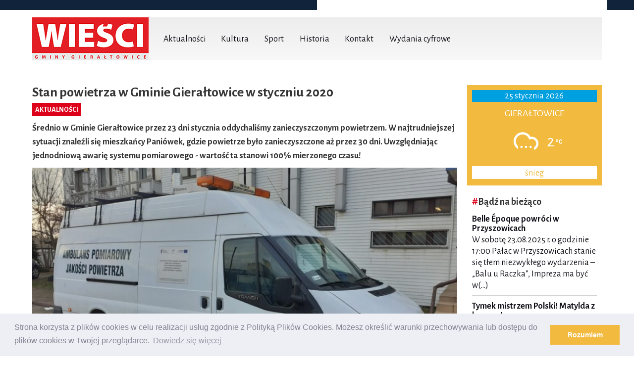

--- FILE ---
content_type: text/html; charset=UTF-8
request_url: http://wiesci.gieraltowice.pl/aktualnosci/stan-powietrza-w-gminie-gieraltowice-w-styczniu-2020/
body_size: 11387
content:
<!doctype html>
<htmllang="pl-PL" class="no-js">
<head>
    <title>Stan powietrza w Gminie Gierałtowice w styczniu 2020 - Wieści Gminy Gierałtowice : Wieści Gminy Gierałtowice</title>

    <meta charset="UTF-8">
    <meta http-equiv="X-UA-Compatible" content="IE=edge,chrome=1">
    <meta name="viewport" content="width=device-width, initial-scale=1.0">
    <meta name="description" content="">

    <link href="http://wiesci.gieraltowice.pl/wp-content/themes/wiesci/img/icons/favicon.ico" rel="shortcut icon">
    <link href="http://wiesci.gieraltowice.pl/wp-content/themes/wiesci/img/icons/apple-touch-icon.png"
          rel="apple-touch-icon-precomposed apple-touch-icon">

    <link href="https://maxcdn.bootstrapcdn.com/font-awesome/4.7.0/css/font-awesome.min.css" rel="stylesheet"
          integrity="sha384-wvfXpqpZZVQGK6TAh5PVlGOfQNHSoD2xbE+QkPxCAFlNEevoEH3Sl0sibVcOQVnN" crossorigin="anonymous"><meta name='robots' content='index, follow, max-image-preview:large, max-snippet:-1, max-video-preview:-1' />

	<!-- This site is optimized with the Yoast SEO plugin v23.3 - https://yoast.com/wordpress/plugins/seo/ -->
	<link rel="canonical" href="https://wiesci.gieraltowice.pl/aktualnosci/stan-powietrza-w-gminie-gieraltowice-w-styczniu-2020/" />
	<meta property="og:locale" content="pl_PL" />
	<meta property="og:type" content="article" />
	<meta property="og:title" content="Stan powietrza w Gminie Gierałtowice w styczniu 2020 - Wieści Gminy Gierałtowice" />
	<meta property="og:description" content="Najlepiej wypadły pomiary zebrane przez stację w Gierałtowicach na ul. Granicznej &#8211; powietrze było tam zanieczyszczone przez 12 dni. Najwyższe średnie dobowe stężenie pyłu PM10 dla całej Gminy wyniosło w styczniu 157 μg/m³, co stanowi 314% dopuszczalnej w Polsce normy. Najwyższą wartość średniego dobowego stężenia odnotowano w Paniówkach: 209 μg/m³, a najniższą w Chudowie: 117 [&hellip;]" />
	<meta property="og:url" content="https://wiesci.gieraltowice.pl/aktualnosci/stan-powietrza-w-gminie-gieraltowice-w-styczniu-2020/" />
	<meta property="og:site_name" content="Wieści Gminy Gierałtowice" />
	<meta property="article:published_time" content="2020-02-17T12:28:06+00:00" />
	<meta property="og:image" content="https://wiesci.gieraltowice.pl/wp-content/uploads/2020/02/ambulans-pom.-jakości-powietrza.jpeg" />
	<meta property="og:image:width" content="960" />
	<meta property="og:image:height" content="720" />
	<meta property="og:image:type" content="image/jpeg" />
	<meta name="author" content="Inga" />
	<meta name="twitter:card" content="summary_large_image" />
	<script type="application/ld+json" class="yoast-schema-graph">{"@context":"https://schema.org","@graph":[{"@type":"WebPage","@id":"https://wiesci.gieraltowice.pl/aktualnosci/stan-powietrza-w-gminie-gieraltowice-w-styczniu-2020/","url":"https://wiesci.gieraltowice.pl/aktualnosci/stan-powietrza-w-gminie-gieraltowice-w-styczniu-2020/","name":"Stan powietrza w Gminie Gierałtowice w styczniu 2020 - Wieści Gminy Gierałtowice","isPartOf":{"@id":"https://wiesci.gieraltowice.pl/#website"},"primaryImageOfPage":{"@id":"https://wiesci.gieraltowice.pl/aktualnosci/stan-powietrza-w-gminie-gieraltowice-w-styczniu-2020/#primaryimage"},"image":{"@id":"https://wiesci.gieraltowice.pl/aktualnosci/stan-powietrza-w-gminie-gieraltowice-w-styczniu-2020/#primaryimage"},"thumbnailUrl":"https://wiesci.gieraltowice.pl/wp-content/uploads/2020/02/ambulans-pom.-jakości-powietrza.jpeg","datePublished":"2020-02-17T12:28:06+00:00","dateModified":"2020-02-17T12:28:06+00:00","author":{"@id":"https://wiesci.gieraltowice.pl/#/schema/person/7773d0d63132550422002202adf7d1e4"},"breadcrumb":{"@id":"https://wiesci.gieraltowice.pl/aktualnosci/stan-powietrza-w-gminie-gieraltowice-w-styczniu-2020/#breadcrumb"},"inLanguage":"pl-PL","potentialAction":[{"@type":"ReadAction","target":["https://wiesci.gieraltowice.pl/aktualnosci/stan-powietrza-w-gminie-gieraltowice-w-styczniu-2020/"]}]},{"@type":"ImageObject","inLanguage":"pl-PL","@id":"https://wiesci.gieraltowice.pl/aktualnosci/stan-powietrza-w-gminie-gieraltowice-w-styczniu-2020/#primaryimage","url":"https://wiesci.gieraltowice.pl/wp-content/uploads/2020/02/ambulans-pom.-jakości-powietrza.jpeg","contentUrl":"https://wiesci.gieraltowice.pl/wp-content/uploads/2020/02/ambulans-pom.-jakości-powietrza.jpeg","width":960,"height":720},{"@type":"BreadcrumbList","@id":"https://wiesci.gieraltowice.pl/aktualnosci/stan-powietrza-w-gminie-gieraltowice-w-styczniu-2020/#breadcrumb","itemListElement":[{"@type":"ListItem","position":1,"name":"Strona główna","item":"https://wiesci.gieraltowice.pl/"},{"@type":"ListItem","position":2,"name":"Stan powietrza w Gminie Gierałtowice w styczniu 2020"}]},{"@type":"WebSite","@id":"https://wiesci.gieraltowice.pl/#website","url":"https://wiesci.gieraltowice.pl/","name":"Wieści Gminy Gierałtowice","description":"","potentialAction":[{"@type":"SearchAction","target":{"@type":"EntryPoint","urlTemplate":"https://wiesci.gieraltowice.pl/?s={search_term_string}"},"query-input":"required name=search_term_string"}],"inLanguage":"pl-PL"},{"@type":"Person","@id":"https://wiesci.gieraltowice.pl/#/schema/person/7773d0d63132550422002202adf7d1e4","name":"Inga","image":{"@type":"ImageObject","inLanguage":"pl-PL","@id":"https://wiesci.gieraltowice.pl/#/schema/person/image/","url":"http://0.gravatar.com/avatar/6673d887ec40dfa175a5a34d7695c899?s=96&d=mm&r=g","contentUrl":"http://0.gravatar.com/avatar/6673d887ec40dfa175a5a34d7695c899?s=96&d=mm&r=g","caption":"Inga"}}]}</script>
	<!-- / Yoast SEO plugin. -->


<link rel='dns-prefetch' href='//use.fontawesome.com' />
<link rel='dns-prefetch' href='//fonts.googleapis.com' />
<link rel="alternate" type="application/rss+xml" title="Wieści Gminy Gierałtowice &raquo; Kanał z wpisami" href="https://wiesci.gieraltowice.pl/feed/" />
<script type="text/javascript">
/* <![CDATA[ */
window._wpemojiSettings = {"baseUrl":"https:\/\/s.w.org\/images\/core\/emoji\/15.0.3\/72x72\/","ext":".png","svgUrl":"https:\/\/s.w.org\/images\/core\/emoji\/15.0.3\/svg\/","svgExt":".svg","source":{"concatemoji":"http:\/\/wiesci.gieraltowice.pl\/wp-includes\/js\/wp-emoji-release.min.js?ver=6.6.4"}};
/*! This file is auto-generated */
!function(i,n){var o,s,e;function c(e){try{var t={supportTests:e,timestamp:(new Date).valueOf()};sessionStorage.setItem(o,JSON.stringify(t))}catch(e){}}function p(e,t,n){e.clearRect(0,0,e.canvas.width,e.canvas.height),e.fillText(t,0,0);var t=new Uint32Array(e.getImageData(0,0,e.canvas.width,e.canvas.height).data),r=(e.clearRect(0,0,e.canvas.width,e.canvas.height),e.fillText(n,0,0),new Uint32Array(e.getImageData(0,0,e.canvas.width,e.canvas.height).data));return t.every(function(e,t){return e===r[t]})}function u(e,t,n){switch(t){case"flag":return n(e,"\ud83c\udff3\ufe0f\u200d\u26a7\ufe0f","\ud83c\udff3\ufe0f\u200b\u26a7\ufe0f")?!1:!n(e,"\ud83c\uddfa\ud83c\uddf3","\ud83c\uddfa\u200b\ud83c\uddf3")&&!n(e,"\ud83c\udff4\udb40\udc67\udb40\udc62\udb40\udc65\udb40\udc6e\udb40\udc67\udb40\udc7f","\ud83c\udff4\u200b\udb40\udc67\u200b\udb40\udc62\u200b\udb40\udc65\u200b\udb40\udc6e\u200b\udb40\udc67\u200b\udb40\udc7f");case"emoji":return!n(e,"\ud83d\udc26\u200d\u2b1b","\ud83d\udc26\u200b\u2b1b")}return!1}function f(e,t,n){var r="undefined"!=typeof WorkerGlobalScope&&self instanceof WorkerGlobalScope?new OffscreenCanvas(300,150):i.createElement("canvas"),a=r.getContext("2d",{willReadFrequently:!0}),o=(a.textBaseline="top",a.font="600 32px Arial",{});return e.forEach(function(e){o[e]=t(a,e,n)}),o}function t(e){var t=i.createElement("script");t.src=e,t.defer=!0,i.head.appendChild(t)}"undefined"!=typeof Promise&&(o="wpEmojiSettingsSupports",s=["flag","emoji"],n.supports={everything:!0,everythingExceptFlag:!0},e=new Promise(function(e){i.addEventListener("DOMContentLoaded",e,{once:!0})}),new Promise(function(t){var n=function(){try{var e=JSON.parse(sessionStorage.getItem(o));if("object"==typeof e&&"number"==typeof e.timestamp&&(new Date).valueOf()<e.timestamp+604800&&"object"==typeof e.supportTests)return e.supportTests}catch(e){}return null}();if(!n){if("undefined"!=typeof Worker&&"undefined"!=typeof OffscreenCanvas&&"undefined"!=typeof URL&&URL.createObjectURL&&"undefined"!=typeof Blob)try{var e="postMessage("+f.toString()+"("+[JSON.stringify(s),u.toString(),p.toString()].join(",")+"));",r=new Blob([e],{type:"text/javascript"}),a=new Worker(URL.createObjectURL(r),{name:"wpTestEmojiSupports"});return void(a.onmessage=function(e){c(n=e.data),a.terminate(),t(n)})}catch(e){}c(n=f(s,u,p))}t(n)}).then(function(e){for(var t in e)n.supports[t]=e[t],n.supports.everything=n.supports.everything&&n.supports[t],"flag"!==t&&(n.supports.everythingExceptFlag=n.supports.everythingExceptFlag&&n.supports[t]);n.supports.everythingExceptFlag=n.supports.everythingExceptFlag&&!n.supports.flag,n.DOMReady=!1,n.readyCallback=function(){n.DOMReady=!0}}).then(function(){return e}).then(function(){var e;n.supports.everything||(n.readyCallback(),(e=n.source||{}).concatemoji?t(e.concatemoji):e.wpemoji&&e.twemoji&&(t(e.twemoji),t(e.wpemoji)))}))}((window,document),window._wpemojiSettings);
/* ]]> */
</script>
<style id='wp-emoji-styles-inline-css' type='text/css'>

	img.wp-smiley, img.emoji {
		display: inline !important;
		border: none !important;
		box-shadow: none !important;
		height: 1em !important;
		width: 1em !important;
		margin: 0 0.07em !important;
		vertical-align: -0.1em !important;
		background: none !important;
		padding: 0 !important;
	}
</style>
<link rel='stylesheet' id='wp-block-library-css' href='http://wiesci.gieraltowice.pl/wp-includes/css/dist/block-library/style.min.css?ver=6.6.4' type='text/css' media='all' />
<link rel='stylesheet' id='wp-components-css' href='http://wiesci.gieraltowice.pl/wp-includes/css/dist/components/style.min.css?ver=6.6.4' type='text/css' media='all' />
<link rel='stylesheet' id='wp-preferences-css' href='http://wiesci.gieraltowice.pl/wp-includes/css/dist/preferences/style.min.css?ver=6.6.4' type='text/css' media='all' />
<link rel='stylesheet' id='wp-block-editor-css' href='http://wiesci.gieraltowice.pl/wp-includes/css/dist/block-editor/style.min.css?ver=6.6.4' type='text/css' media='all' />
<link rel='stylesheet' id='wp-reusable-blocks-css' href='http://wiesci.gieraltowice.pl/wp-includes/css/dist/reusable-blocks/style.min.css?ver=6.6.4' type='text/css' media='all' />
<link rel='stylesheet' id='wp-patterns-css' href='http://wiesci.gieraltowice.pl/wp-includes/css/dist/patterns/style.min.css?ver=6.6.4' type='text/css' media='all' />
<link rel='stylesheet' id='wp-editor-css' href='http://wiesci.gieraltowice.pl/wp-includes/css/dist/editor/style.min.css?ver=6.6.4' type='text/css' media='all' />
<link rel='stylesheet' id='easy_image_gallery_block-cgb-style-css-css' href='http://wiesci.gieraltowice.pl/wp-content/plugins/easy-image-gallery/includes/gutenberg-block/dist/blocks.style.build.css?ver=6.6.4' type='text/css' media='all' />
<style id='classic-theme-styles-inline-css' type='text/css'>
/*! This file is auto-generated */
.wp-block-button__link{color:#fff;background-color:#32373c;border-radius:9999px;box-shadow:none;text-decoration:none;padding:calc(.667em + 2px) calc(1.333em + 2px);font-size:1.125em}.wp-block-file__button{background:#32373c;color:#fff;text-decoration:none}
</style>
<style id='global-styles-inline-css' type='text/css'>
:root{--wp--preset--aspect-ratio--square: 1;--wp--preset--aspect-ratio--4-3: 4/3;--wp--preset--aspect-ratio--3-4: 3/4;--wp--preset--aspect-ratio--3-2: 3/2;--wp--preset--aspect-ratio--2-3: 2/3;--wp--preset--aspect-ratio--16-9: 16/9;--wp--preset--aspect-ratio--9-16: 9/16;--wp--preset--color--black: #000000;--wp--preset--color--cyan-bluish-gray: #abb8c3;--wp--preset--color--white: #ffffff;--wp--preset--color--pale-pink: #f78da7;--wp--preset--color--vivid-red: #cf2e2e;--wp--preset--color--luminous-vivid-orange: #ff6900;--wp--preset--color--luminous-vivid-amber: #fcb900;--wp--preset--color--light-green-cyan: #7bdcb5;--wp--preset--color--vivid-green-cyan: #00d084;--wp--preset--color--pale-cyan-blue: #8ed1fc;--wp--preset--color--vivid-cyan-blue: #0693e3;--wp--preset--color--vivid-purple: #9b51e0;--wp--preset--gradient--vivid-cyan-blue-to-vivid-purple: linear-gradient(135deg,rgba(6,147,227,1) 0%,rgb(155,81,224) 100%);--wp--preset--gradient--light-green-cyan-to-vivid-green-cyan: linear-gradient(135deg,rgb(122,220,180) 0%,rgb(0,208,130) 100%);--wp--preset--gradient--luminous-vivid-amber-to-luminous-vivid-orange: linear-gradient(135deg,rgba(252,185,0,1) 0%,rgba(255,105,0,1) 100%);--wp--preset--gradient--luminous-vivid-orange-to-vivid-red: linear-gradient(135deg,rgba(255,105,0,1) 0%,rgb(207,46,46) 100%);--wp--preset--gradient--very-light-gray-to-cyan-bluish-gray: linear-gradient(135deg,rgb(238,238,238) 0%,rgb(169,184,195) 100%);--wp--preset--gradient--cool-to-warm-spectrum: linear-gradient(135deg,rgb(74,234,220) 0%,rgb(151,120,209) 20%,rgb(207,42,186) 40%,rgb(238,44,130) 60%,rgb(251,105,98) 80%,rgb(254,248,76) 100%);--wp--preset--gradient--blush-light-purple: linear-gradient(135deg,rgb(255,206,236) 0%,rgb(152,150,240) 100%);--wp--preset--gradient--blush-bordeaux: linear-gradient(135deg,rgb(254,205,165) 0%,rgb(254,45,45) 50%,rgb(107,0,62) 100%);--wp--preset--gradient--luminous-dusk: linear-gradient(135deg,rgb(255,203,112) 0%,rgb(199,81,192) 50%,rgb(65,88,208) 100%);--wp--preset--gradient--pale-ocean: linear-gradient(135deg,rgb(255,245,203) 0%,rgb(182,227,212) 50%,rgb(51,167,181) 100%);--wp--preset--gradient--electric-grass: linear-gradient(135deg,rgb(202,248,128) 0%,rgb(113,206,126) 100%);--wp--preset--gradient--midnight: linear-gradient(135deg,rgb(2,3,129) 0%,rgb(40,116,252) 100%);--wp--preset--font-size--small: 13px;--wp--preset--font-size--medium: 20px;--wp--preset--font-size--large: 36px;--wp--preset--font-size--x-large: 42px;--wp--preset--spacing--20: 0.44rem;--wp--preset--spacing--30: 0.67rem;--wp--preset--spacing--40: 1rem;--wp--preset--spacing--50: 1.5rem;--wp--preset--spacing--60: 2.25rem;--wp--preset--spacing--70: 3.38rem;--wp--preset--spacing--80: 5.06rem;--wp--preset--shadow--natural: 6px 6px 9px rgba(0, 0, 0, 0.2);--wp--preset--shadow--deep: 12px 12px 50px rgba(0, 0, 0, 0.4);--wp--preset--shadow--sharp: 6px 6px 0px rgba(0, 0, 0, 0.2);--wp--preset--shadow--outlined: 6px 6px 0px -3px rgba(255, 255, 255, 1), 6px 6px rgba(0, 0, 0, 1);--wp--preset--shadow--crisp: 6px 6px 0px rgba(0, 0, 0, 1);}:where(.is-layout-flex){gap: 0.5em;}:where(.is-layout-grid){gap: 0.5em;}body .is-layout-flex{display: flex;}.is-layout-flex{flex-wrap: wrap;align-items: center;}.is-layout-flex > :is(*, div){margin: 0;}body .is-layout-grid{display: grid;}.is-layout-grid > :is(*, div){margin: 0;}:where(.wp-block-columns.is-layout-flex){gap: 2em;}:where(.wp-block-columns.is-layout-grid){gap: 2em;}:where(.wp-block-post-template.is-layout-flex){gap: 1.25em;}:where(.wp-block-post-template.is-layout-grid){gap: 1.25em;}.has-black-color{color: var(--wp--preset--color--black) !important;}.has-cyan-bluish-gray-color{color: var(--wp--preset--color--cyan-bluish-gray) !important;}.has-white-color{color: var(--wp--preset--color--white) !important;}.has-pale-pink-color{color: var(--wp--preset--color--pale-pink) !important;}.has-vivid-red-color{color: var(--wp--preset--color--vivid-red) !important;}.has-luminous-vivid-orange-color{color: var(--wp--preset--color--luminous-vivid-orange) !important;}.has-luminous-vivid-amber-color{color: var(--wp--preset--color--luminous-vivid-amber) !important;}.has-light-green-cyan-color{color: var(--wp--preset--color--light-green-cyan) !important;}.has-vivid-green-cyan-color{color: var(--wp--preset--color--vivid-green-cyan) !important;}.has-pale-cyan-blue-color{color: var(--wp--preset--color--pale-cyan-blue) !important;}.has-vivid-cyan-blue-color{color: var(--wp--preset--color--vivid-cyan-blue) !important;}.has-vivid-purple-color{color: var(--wp--preset--color--vivid-purple) !important;}.has-black-background-color{background-color: var(--wp--preset--color--black) !important;}.has-cyan-bluish-gray-background-color{background-color: var(--wp--preset--color--cyan-bluish-gray) !important;}.has-white-background-color{background-color: var(--wp--preset--color--white) !important;}.has-pale-pink-background-color{background-color: var(--wp--preset--color--pale-pink) !important;}.has-vivid-red-background-color{background-color: var(--wp--preset--color--vivid-red) !important;}.has-luminous-vivid-orange-background-color{background-color: var(--wp--preset--color--luminous-vivid-orange) !important;}.has-luminous-vivid-amber-background-color{background-color: var(--wp--preset--color--luminous-vivid-amber) !important;}.has-light-green-cyan-background-color{background-color: var(--wp--preset--color--light-green-cyan) !important;}.has-vivid-green-cyan-background-color{background-color: var(--wp--preset--color--vivid-green-cyan) !important;}.has-pale-cyan-blue-background-color{background-color: var(--wp--preset--color--pale-cyan-blue) !important;}.has-vivid-cyan-blue-background-color{background-color: var(--wp--preset--color--vivid-cyan-blue) !important;}.has-vivid-purple-background-color{background-color: var(--wp--preset--color--vivid-purple) !important;}.has-black-border-color{border-color: var(--wp--preset--color--black) !important;}.has-cyan-bluish-gray-border-color{border-color: var(--wp--preset--color--cyan-bluish-gray) !important;}.has-white-border-color{border-color: var(--wp--preset--color--white) !important;}.has-pale-pink-border-color{border-color: var(--wp--preset--color--pale-pink) !important;}.has-vivid-red-border-color{border-color: var(--wp--preset--color--vivid-red) !important;}.has-luminous-vivid-orange-border-color{border-color: var(--wp--preset--color--luminous-vivid-orange) !important;}.has-luminous-vivid-amber-border-color{border-color: var(--wp--preset--color--luminous-vivid-amber) !important;}.has-light-green-cyan-border-color{border-color: var(--wp--preset--color--light-green-cyan) !important;}.has-vivid-green-cyan-border-color{border-color: var(--wp--preset--color--vivid-green-cyan) !important;}.has-pale-cyan-blue-border-color{border-color: var(--wp--preset--color--pale-cyan-blue) !important;}.has-vivid-cyan-blue-border-color{border-color: var(--wp--preset--color--vivid-cyan-blue) !important;}.has-vivid-purple-border-color{border-color: var(--wp--preset--color--vivid-purple) !important;}.has-vivid-cyan-blue-to-vivid-purple-gradient-background{background: var(--wp--preset--gradient--vivid-cyan-blue-to-vivid-purple) !important;}.has-light-green-cyan-to-vivid-green-cyan-gradient-background{background: var(--wp--preset--gradient--light-green-cyan-to-vivid-green-cyan) !important;}.has-luminous-vivid-amber-to-luminous-vivid-orange-gradient-background{background: var(--wp--preset--gradient--luminous-vivid-amber-to-luminous-vivid-orange) !important;}.has-luminous-vivid-orange-to-vivid-red-gradient-background{background: var(--wp--preset--gradient--luminous-vivid-orange-to-vivid-red) !important;}.has-very-light-gray-to-cyan-bluish-gray-gradient-background{background: var(--wp--preset--gradient--very-light-gray-to-cyan-bluish-gray) !important;}.has-cool-to-warm-spectrum-gradient-background{background: var(--wp--preset--gradient--cool-to-warm-spectrum) !important;}.has-blush-light-purple-gradient-background{background: var(--wp--preset--gradient--blush-light-purple) !important;}.has-blush-bordeaux-gradient-background{background: var(--wp--preset--gradient--blush-bordeaux) !important;}.has-luminous-dusk-gradient-background{background: var(--wp--preset--gradient--luminous-dusk) !important;}.has-pale-ocean-gradient-background{background: var(--wp--preset--gradient--pale-ocean) !important;}.has-electric-grass-gradient-background{background: var(--wp--preset--gradient--electric-grass) !important;}.has-midnight-gradient-background{background: var(--wp--preset--gradient--midnight) !important;}.has-small-font-size{font-size: var(--wp--preset--font-size--small) !important;}.has-medium-font-size{font-size: var(--wp--preset--font-size--medium) !important;}.has-large-font-size{font-size: var(--wp--preset--font-size--large) !important;}.has-x-large-font-size{font-size: var(--wp--preset--font-size--x-large) !important;}
:where(.wp-block-post-template.is-layout-flex){gap: 1.25em;}:where(.wp-block-post-template.is-layout-grid){gap: 1.25em;}
:where(.wp-block-columns.is-layout-flex){gap: 2em;}:where(.wp-block-columns.is-layout-grid){gap: 2em;}
:root :where(.wp-block-pullquote){font-size: 1.5em;line-height: 1.6;}
</style>
<link rel='stylesheet' id='wpdm-font-awesome-css' href='http://wiesci.gieraltowice.pl/wp-content/plugins/download-manager/assets/fontawesome/css/all.min.css?ver=6.6.4' type='text/css' media='all' />
<link rel='stylesheet' id='wpdm-frontend-css-css' href='http://wiesci.gieraltowice.pl/wp-content/plugins/download-manager/assets/bootstrap/css/bootstrap.min.css?ver=6.6.4' type='text/css' media='all' />
<link rel='stylesheet' id='wpdm-front-css' href='http://wiesci.gieraltowice.pl/wp-content/plugins/download-manager/assets/css/front.css?ver=6.6.4' type='text/css' media='all' />
<link rel='stylesheet' id='wpcloudy-css' href='http://wiesci.gieraltowice.pl/wp-content/plugins/wp-cloudy/css/wpcloudy.min.css?ver=6.6.4' type='text/css' media='all' />
<link rel='stylesheet' id='wpsr_main_css-css' href='http://wiesci.gieraltowice.pl/wp-content/plugins/wp-socializer/public/css/wpsr.min.css?ver=7.9' type='text/css' media='all' />
<link rel='stylesheet' id='wpsr_fa_icons-css' href='https://use.fontawesome.com/releases/v6.7.2/css/all.css?ver=7.9' type='text/css' media='all' />
<link rel='stylesheet' id='easy-image-gallery-css' href='http://wiesci.gieraltowice.pl/wp-content/plugins/easy-image-gallery/includes/css/easy-image-gallery.css?ver=1.2' type='text/css' media='screen' />
<link rel='stylesheet' id='fancybox-css' href='http://wiesci.gieraltowice.pl/wp-content/plugins/easy-image-gallery/includes/lib/fancybox/jquery.fancybox.min.css?ver=1.2' type='text/css' media='screen' />
<link rel='stylesheet' id='main-styles-css' href='http://wiesci.gieraltowice.pl/wp-content/themes/wiesci/css/style.css?ver=6.6.4' type='text/css' media='all' />
<link rel='stylesheet' id='google-font-alegreya-css' href='https://fonts.googleapis.com/css?family=Alegreya+Sans%3A400%2C700&#038;subset=latin-ext&#038;ver=6.6.4' type='text/css' media='all' />
<link rel='stylesheet' id='swiper-min-css' href='http://wiesci.gieraltowice.pl/wp-content/themes/wiesci/css/vendor/swiper.min.css?ver=3.4.2' type='text/css' media='all' />
<script type="text/javascript" src="http://wiesci.gieraltowice.pl/wp-includes/js/jquery/jquery.min.js?ver=3.7.1" id="jquery-core-js"></script>
<script type="text/javascript" src="http://wiesci.gieraltowice.pl/wp-includes/js/jquery/jquery-migrate.min.js?ver=3.4.1" id="jquery-migrate-js"></script>
<script type="text/javascript" src="http://wiesci.gieraltowice.pl/wp-content/plugins/download-manager/assets/bootstrap/js/popper.min.js?ver=6.6.4" id="wpdm-poper-js"></script>
<script type="text/javascript" src="http://wiesci.gieraltowice.pl/wp-content/plugins/download-manager/assets/bootstrap/js/bootstrap.min.js?ver=6.6.4" id="wpdm-frontend-js-js"></script>
<script type="text/javascript" id="wpdm-frontjs-js-extra">
/* <![CDATA[ */
var wpdm_url = {"home":"https:\/\/wiesci.gieraltowice.pl\/","site":"http:\/\/wiesci.gieraltowice.pl\/","ajax":"https:\/\/wiesci.gieraltowice.pl\/wp-admin\/admin-ajax.php"};
var wpdm_js = {"spinner":"<i class=\"fas fa-sun fa-spin\"><\/i>","client_id":"29499530333047fc5df6b2c23e0a3654"};
var wpdm_strings = {"pass_var":"Password Verified!","pass_var_q":"Please click following button to start download.","start_dl":"Start Download"};
/* ]]> */
</script>
<script type="text/javascript" src="http://wiesci.gieraltowice.pl/wp-content/plugins/download-manager/assets/js/front.js?ver=3.3.00" id="wpdm-frontjs-js"></script>
<link rel="https://api.w.org/" href="https://wiesci.gieraltowice.pl/wp-json/" /><link rel="alternate" title="JSON" type="application/json" href="https://wiesci.gieraltowice.pl/wp-json/wp/v2/posts/4341" /><link rel="EditURI" type="application/rsd+xml" title="RSD" href="https://wiesci.gieraltowice.pl/xmlrpc.php?rsd" />
<meta name="generator" content="WordPress 6.6.4" />
<link rel='shortlink' href='https://wiesci.gieraltowice.pl/?p=4341' />
<link rel="alternate" title="oEmbed (JSON)" type="application/json+oembed" href="https://wiesci.gieraltowice.pl/wp-json/oembed/1.0/embed?url=https%3A%2F%2Fwiesci.gieraltowice.pl%2Faktualnosci%2Fstan-powietrza-w-gminie-gieraltowice-w-styczniu-2020%2F" />
<link rel="alternate" title="oEmbed (XML)" type="text/xml+oembed" href="https://wiesci.gieraltowice.pl/wp-json/oembed/1.0/embed?url=https%3A%2F%2Fwiesci.gieraltowice.pl%2Faktualnosci%2Fstan-powietrza-w-gminie-gieraltowice-w-styczniu-2020%2F&#038;format=xml" />
<style type='text/css'>.rp4wp-related-posts ul{width:100%;padding:0;margin:0;float:left;}
.rp4wp-related-posts ul>li{list-style:none;padding:0;margin:0;padding-bottom:20px;clear:both;}
.rp4wp-related-posts ul>li>p{margin:0;padding:0;}
.rp4wp-related-post-image{width:35%;padding-right:25px;-moz-box-sizing:border-box;-webkit-box-sizing:border-box;box-sizing:border-box;float:left;}</style>
<meta name="generator" content="WordPress Download Manager 3.3.00" />
                <style>
        /* WPDM Link Template Styles */        </style>
                <style>

            :root {
                --color-primary: #4a8eff;
                --color-primary-rgb: 74, 142, 255;
                --color-primary-hover: #5998ff;
                --color-primary-active: #3281ff;
                --color-secondary: #6c757d;
                --color-secondary-rgb: 108, 117, 125;
                --color-secondary-hover: #6c757d;
                --color-secondary-active: #6c757d;
                --color-success: #018e11;
                --color-success-rgb: 1, 142, 17;
                --color-success-hover: #0aad01;
                --color-success-active: #0c8c01;
                --color-info: #2CA8FF;
                --color-info-rgb: 44, 168, 255;
                --color-info-hover: #2CA8FF;
                --color-info-active: #2CA8FF;
                --color-warning: #FFB236;
                --color-warning-rgb: 255, 178, 54;
                --color-warning-hover: #FFB236;
                --color-warning-active: #FFB236;
                --color-danger: #ff5062;
                --color-danger-rgb: 255, 80, 98;
                --color-danger-hover: #ff5062;
                --color-danger-active: #ff5062;
                --color-green: #30b570;
                --color-blue: #0073ff;
                --color-purple: #8557D3;
                --color-red: #ff5062;
                --color-muted: rgba(69, 89, 122, 0.6);
                --wpdm-font: "Rubik", -apple-system, BlinkMacSystemFont, "Segoe UI", Roboto, Helvetica, Arial, sans-serif, "Apple Color Emoji", "Segoe UI Emoji", "Segoe UI Symbol";
            }

            .wpdm-download-link.btn.btn-primary {
                border-radius: 4px;
            }


        </style>
        
</head>
<body class="post-template-default single single-post postid-4341 single-format-standard stan-powietrza-w-gminie-gieraltowice-w-styczniu-2020">

<!--[if lt IE 8]>
<p class="browserupgrade">Używasz <strong>przestarzałej</strong> przeglądarki. Proszę <a href="http://browsehappy.com/">zaktualizuj
    swoją przeglądarkę</a> aby poprawić wygodę przeglądania stron www.</p>
<![endif]-->

<header class="header-block">
    <div id="top-bar" class="container-fluid">
        <div class="container">
            <div class="row">
                <div class="col-sm-6 col social">
                </div>
                <div class="col-sm-6 col options">
                </div>
            </div>
        </div>
    </div>

    <nav class="navbar main-menu__container" role="navigation">
        <div class="container">
            <div class="row">
                <div class="navbar-header main-menu__header">
                    <div class="logo-wrapper logo-wrapper--mobile visible-xs-block">
                        <a class="logo-wrapper__link" href="https://wiesci.gieraltowice.pl">
                            <img src="http://wiesci.gieraltowice.pl/wp-content/themes/wiesci/img/logo-wiesci.png"
                                 alt="logo wiesci gminy gieraltowice">
                        </a>
                    </div>

                    <button type="button" class="navbar-toggle collapsed toggle-button main-menu__toggle"
                            data-toggle="collapse" data-target="#navbar"
                            aria-expanded="false" aria-controls="navbar">
                        <span class="sr-only">Toggle navigation</span>
                        <span class="icon-bar toggle-button__bar"></span>
                        <span class="icon-bar toggle-button__bar"></span>
                        <span class="icon-bar toggle-button__bar"></span>
                    </button>
                    <!--<div class="navbar-brand"></div>-->
                </div>

                <div id="navbar" class="navbar-collapse collapse">
                    <div class="main-menu__link-wrap">
                        <div class="logo-wrapper hidden-xs">
                            <a class="logo-wrapper__link" href="https://wiesci.gieraltowice.pl">
                                <img src="http://wiesci.gieraltowice.pl/wp-content/themes/wiesci/img/logo-wiesci.png"
                                     alt="logo wiesci gminy gieraltowice">
                            </a>
                        </div><nav>
    <ul class="nav navbar-nav">            <li class="nav-main-item menu-item menu-item-type-taxonomy menu-item-object-category current-post-ancestor current-menu-parent current-post-parent menu-item-17">
                <a title="Aktualności" class="nav-main-link" href="https://wiesci.gieraltowice.pl/category/aktualnosci/">Aktualności</a>            </li>            <li class="nav-main-item menu-item menu-item-type-taxonomy menu-item-object-category menu-item-18">
                <a title="Kultura" class="nav-main-link" href="https://wiesci.gieraltowice.pl/category/kultura/">Kultura</a>            </li>            <li class="nav-main-item menu-item menu-item-type-taxonomy menu-item-object-category menu-item-19">
                <a title="Sport" class="nav-main-link" href="https://wiesci.gieraltowice.pl/category/sport/">Sport</a>            </li>            <li class="nav-main-item menu-item menu-item-type-taxonomy menu-item-object-category menu-item-23">
                <a title="Historia" class="nav-main-link" href="https://wiesci.gieraltowice.pl/category/historia/">Historia</a>            </li>            <li class="nav-main-item menu-item menu-item-type-post_type menu-item-object-page menu-item-22">
                <a title="Kontakt" class="nav-main-link" href="https://wiesci.gieraltowice.pl/kontakt/">Kontakt</a>            </li>            <li class="nav-main-item menu-item menu-item-type-taxonomy menu-item-object-wpdmcategory menu-item-213">
                <a title="Wydania cyfrowe" class="nav-main-link" href="https://wiesci.gieraltowice.pl/download-category/wydania-cyfrowe/">Wydania cyfrowe</a>            </li>    </ul>
</nav>
                        <div class="clearfix"></div>
                    </div>
                </div>
            </div>
        </div>
    </nav>
</header>    <div class="container section white article">
        <div class="row">
            <div class="col-md-9 col-sm-12 col vertical-padding">
                <article id="post-4341" class="post-4341 post type-post status-publish format-standard has-post-thumbnail hentry category-aktualnosci">
                    <header>
                        <h1>Stan powietrza w Gminie Gierałtowice w styczniu 2020</h1>

                        <div class="meta">                                <span class="tag red"><a href="https://wiesci.gieraltowice.pl/category/aktualnosci/" rel="category tag">Aktualności</a>
                                </span>                        </div>

                        <div class="post__lead"><p>Średnio w Gminie Gierałtowice przez 23 dni stycznia oddychaliśmy zanieczyszczonym powietrzem. W najtrudniejszej sytuacji znaleźli się mieszkańcy Paniówek, gdzie powietrze było zanieczyszczone aż przez <b>30 dni</b>. Uwzględniając jednodniową awarię systemu pomiarowego - wartość ta stanowi 100% mierzonego czasu!</p>
                        </div>                            <div class="image-wrapper">
                                <img class="article-image"
                                     src="https://wiesci.gieraltowice.pl/wp-content/uploads/2020/02/ambulans-pom.-jakości-powietrza-838x460.jpeg">
                            </div>                    </header>
                    <div class="content"><p>Najlepiej wypadły pomiary zebrane przez stację w Gierałtowicach na ul. Granicznej &#8211; powietrze było tam zanieczyszczone przez 12 dni.</p>
<p>Najwyższe średnie dobowe stężenie pyłu PM10 dla całej Gminy wyniosło w styczniu 157 μg/m³, co stanowi 314% dopuszczalnej w Polsce normy.</p>
<p><strong>Najwyższą wartość średniego dobowego stężenia odnotowano w Paniówkach: 209 μg/m³, a najniższą w Chudowie: 117 μg/m³ (przekroczenia normy odpowiednio na poziomie 418% i 234%).</strong></p>
<p>Najwyższe chwilowe stężenie PM10 odczytał czujnik w Paniówkach 16 stycznia o godz. 23:00 &#8211; był to odczyt o wartości 523,45 μg/m³, co odpowiada przekroczeniu normy o 1046,9‬%.</p>
<p><strong>Sołectwa naszej Gminy plasują się w czołówce miejscowości o najbardziej zanieczyszczonym powietrzu, z którymi porównujemy wyniki. Znacznie lepiej wypadają Gliwice, Rybnik, Zabrze i Żywiec.</strong></p>
<p>W dniach od 3 do 22 stycznia na boisku szkolnym w Gierałtowicach ustawiony ambulans pomiarowy GIOŚ, który niezależnie od stacji DiscovAir, mierzył jakość naszego powietrza. Zebrane przez aparaturę GIOŚ wyniki będą dostępne do wglądu w marcu.</p>
<p>foto: Anna Nowak</p>
	                <ul class="easy-image-gallery thumbnails-3 linked">
                    <li><a data-fancybox="gallery806" href="https://wiesci.gieraltowice.pl/wp-content/uploads/2020/02/ambulans-pom.-jakości-powietrza.jpeg" class="eig-popup" title="" data-caption="" target="_blank"><i class="icon-view"></i><span class="overlay"></span><img loading="lazy" decoding="async" width="150" height="150" src="https://wiesci.gieraltowice.pl/wp-content/uploads/2020/02/ambulans-pom.-jakości-powietrza-150x150.jpeg" class="attachment-thumbnail size-thumbnail" alt="" srcset="https://wiesci.gieraltowice.pl/wp-content/uploads/2020/02/ambulans-pom.-jakości-powietrza-150x150.jpeg 150w, https://wiesci.gieraltowice.pl/wp-content/uploads/2020/02/ambulans-pom.-jakości-powietrza-125x125.jpeg 125w" sizes="(max-width: 150px) 100vw, 150px" /></a></li><li><a data-fancybox="gallery806" href="https://wiesci.gieraltowice.pl/wp-content/uploads/2020/02/graf-2.png" class="eig-popup" title="" data-caption="" target="_blank"><i class="icon-view"></i><span class="overlay"></span><img loading="lazy" decoding="async" width="150" height="150" src="https://wiesci.gieraltowice.pl/wp-content/uploads/2020/02/graf-2-150x150.png" class="attachment-thumbnail size-thumbnail" alt="" srcset="https://wiesci.gieraltowice.pl/wp-content/uploads/2020/02/graf-2-150x150.png 150w, https://wiesci.gieraltowice.pl/wp-content/uploads/2020/02/graf-2-125x125.png 125w" sizes="(max-width: 150px) 100vw, 150px" /></a></li><li><a data-fancybox="gallery806" href="https://wiesci.gieraltowice.pl/wp-content/uploads/2020/02/grafika.png" class="eig-popup" title="" data-caption="" target="_blank"><i class="icon-view"></i><span class="overlay"></span><img loading="lazy" decoding="async" width="150" height="150" src="https://wiesci.gieraltowice.pl/wp-content/uploads/2020/02/grafika-150x150.png" class="attachment-thumbnail size-thumbnail" alt="" srcset="https://wiesci.gieraltowice.pl/wp-content/uploads/2020/02/grafika-150x150.png 150w, https://wiesci.gieraltowice.pl/wp-content/uploads/2020/02/grafika-125x125.png 125w" sizes="(max-width: 150px) 100vw, 150px" /></a></li></ul>
                    </div>
                </article>
            </div>

            <div class="col-md-3 col-sm-12 col sidebar vertical-padding">    <div class="col-sm-12 col weather-widget short-weather weather-widget--yellow"><style>
              .wpc-8 {
                /*CSS transitions*/
                -o-transition-property: none !important;
                -moz-transition-property: none !important;
                -ms-transition-property: none !important;
                -webkit-transition-property: none !important;
                transition-property: none !important;
                /*CSS transforms*/
                -o-transform: none !important;
                -moz-transform: none !important;
                -ms-transform: none !important;
                -webkit-transform: none !important;
                transform: none !important;
                /*CSS animations*/
                -webkit-animation: none !important;
                -moz-animation: none !important;
                -o-animation: none !important;
                -ms-animation: none !important;
                animation: none !important;
              }
              </style>
            <div id="wpc-weather-id-8" class="wpc-weather-id" data-id="8" data-post-id="4341" data-map="" data-detect-geolocation="" data-manual-geolocation="" data-wpc-lat="" data-wpc-lon="" data-wpc-city-id="" data-wpc-city-name="" data-custom-font=""></div>
    </div>
<div class="col-sm-12 col">
    <h3>Bądź na bieżąco</h3><ul class="article-list">        <li>
            <a href="https://wiesci.gieraltowice.pl/aktualnosci/belle-epoque-powroci-w-przyszowicach/">
                <h4>Belle Époque powróci w Przyszowicach</h4>W sobotę 23.08.2025 r. o godzinie 17:00 Pałac w Przyszowicach stanie się tłem niezwykłego wydarzenia – „Balu u Raczka&#8221;, Impreza ma być w(...)
            </a>
        </li>        <li>
            <a href="https://wiesci.gieraltowice.pl/aktualnosci/tymek-mistrzem-polski-matylda-z-brazem/">
                <h4>Tymek mistrzem Polski! Matylda z brązem!</h4>Sukces młodych pływaków na mistrzostwach Polski.

            </a>
        </li>        <li>
            <a href="https://wiesci.gieraltowice.pl/kultura/czytanie-jest-zdrowe/">
                <h4>Czytanie jest zdrowe!</h4>Książka na receptę? Jak witaminy? Tak, czemu nie – czytanie jest wszak równie ważne dla naszego dobrostanu jak aktywność fizyczna i prawidłowe odżywianie.

            </a>
        </li>        <li>
            <a href="https://wiesci.gieraltowice.pl/kultura/rozspiewany-klang/">
                <h4>Rozśpiewany "Klang"</h4>Na konkurs piosenki dziecięcej i młodzieżowej KLANG młodzi wokaliści z naszej gminy czekają cały rok, a w jego organizacji nie przeszkodziła nawet pandemia.

            </a>
        </li>        <li>
            <a href="https://wiesci.gieraltowice.pl/sport/olimpijska-rywalizacja-gminnych-szkol/">
                <h4>Olimpijska rywalizacja gminnych szkół</h4>Obiekt sportowy ZSP w Przyszowicach gościł w piątek 30 maja uczestników Olimpiady Sportowej Gminy Gierałtowice.

            </a>
        </li></ul>
</div>
            </div>
        </div>
    </div>

    <div class="container section white related-posts">
        <div class="row">
            <div class="col-sm-12 col section-header">
                <h2>Przeczytaj także:</h2>
            </div>
        </div>

        <div class="row related-posts">
            <div class="col-sm-12 col related-posts no-horizontal-padding"><div class='rp4wp-related-posts'>
<ul>
<li><div class='rp4wp-related-post-image'>
<a href='https://wiesci.gieraltowice.pl/aktualnosci/28-final-wielkiej-orkiestry-swiatecznej-pomocy-w-gminie-gieraltowice/'><img src="https://wiesci.gieraltowice.pl/wp-content/uploads/2020/01/82068358_2806478663010754_8565952929138212864_o-418x230.jpg" class="attachment-custom-thumbnail-418x230 size-custom-thumbnail-418x230 wp-post-image" alt="" decoding="async" loading="lazy" srcset="https://wiesci.gieraltowice.pl/wp-content/uploads/2020/01/82068358_2806478663010754_8565952929138212864_o-418x230.jpg 418w, https://wiesci.gieraltowice.pl/wp-content/uploads/2020/01/82068358_2806478663010754_8565952929138212864_o-838x460.jpg 838w" sizes="(max-width: 418px) 100vw, 418px" /></a></div>
<div class='rp4wp-related-post-content'>
<a href='https://wiesci.gieraltowice.pl/aktualnosci/28-final-wielkiej-orkiestry-swiatecznej-pomocy-w-gminie-gieraltowice/'>28 finał Wielkiej Orkiestry Świątecznej Pomocy w Gminie Gierałtowice</a></div>
</li>
<li><div class='rp4wp-related-post-image'>
<a href='https://wiesci.gieraltowice.pl/aktualnosci/dozynki-gminy-gieraltowice/'><img src="https://wiesci.gieraltowice.pl/wp-content/uploads/2018/09/40642811_2311588835833075_5400519030773645312_n-418x230.jpg" class="attachment-custom-thumbnail-418x230 size-custom-thumbnail-418x230 wp-post-image" alt="" decoding="async" loading="lazy" srcset="https://wiesci.gieraltowice.pl/wp-content/uploads/2018/09/40642811_2311588835833075_5400519030773645312_n-418x230.jpg 418w, https://wiesci.gieraltowice.pl/wp-content/uploads/2018/09/40642811_2311588835833075_5400519030773645312_n-838x460.jpg 838w" sizes="(max-width: 418px) 100vw, 418px" /></a></div>
<div class='rp4wp-related-post-content'>
<a href='https://wiesci.gieraltowice.pl/aktualnosci/dozynki-gminy-gieraltowice/'>DOŻYNKI GMINY GIERAŁTOWICE</a></div>
</li>
<li><div class='rp4wp-related-post-image'>
<a href='https://wiesci.gieraltowice.pl/aktualnosci/dozynki-gminy-gieraltowice-2/'><img src="https://wiesci.gieraltowice.pl/wp-content/uploads/2019/09/69771794_2674459512879337_3393828984876695552_n-418x230.jpg" class="attachment-custom-thumbnail-418x230 size-custom-thumbnail-418x230 wp-post-image" alt="" decoding="async" loading="lazy" srcset="https://wiesci.gieraltowice.pl/wp-content/uploads/2019/09/69771794_2674459512879337_3393828984876695552_n-418x230.jpg 418w, https://wiesci.gieraltowice.pl/wp-content/uploads/2019/09/69771794_2674459512879337_3393828984876695552_n-838x460.jpg 838w" sizes="(max-width: 418px) 100vw, 418px" /></a></div>
<div class='rp4wp-related-post-content'>
<a href='https://wiesci.gieraltowice.pl/aktualnosci/dozynki-gminy-gieraltowice-2/'>Dożynki Gminy Gierałtowice</a></div>
</li>
<li><div class='rp4wp-related-post-image'>
<a href='https://wiesci.gieraltowice.pl/sport/udane-wejscia-na-szczyt-gieraltowice-zawody-wspinaczkowe/'><img src="https://wiesci.gieraltowice.pl/wp-content/uploads/2019/10/76942057_2722534161405205_8373826096956702720_n-418x230.jpg" class="attachment-custom-thumbnail-418x230 size-custom-thumbnail-418x230 wp-post-image" alt="" decoding="async" loading="lazy" srcset="https://wiesci.gieraltowice.pl/wp-content/uploads/2019/10/76942057_2722534161405205_8373826096956702720_n-418x230.jpg 418w, https://wiesci.gieraltowice.pl/wp-content/uploads/2019/10/76942057_2722534161405205_8373826096956702720_n-838x460.jpg 838w" sizes="(max-width: 418px) 100vw, 418px" /></a></div>
<div class='rp4wp-related-post-content'>
<a href='https://wiesci.gieraltowice.pl/sport/udane-wejscia-na-szczyt-gieraltowice-zawody-wspinaczkowe/'>Udane wejścia na szczyt! Gierałtowice - Zawody Wspinaczkowe</a></div>
</li>
</ul>
</div>

            </div>
        </div>
    </div>
<div class="container-fluid section footer">
    <div class="container">
        <footer class="row">
            <div class="col-md-7 col-sm-12 col">
                <div class="row">
                    <div class="col-md-6 col-sm-12 col">
                        <p>
                            Wieści Gminy Gierałtowice
                            Gminny Ośrodek Kultury w Gierałtowicach <br/>
                            ul. Korfantego 7B, 44-186 Gierałtowice
                        </p>
                    </div>
                    <div class="col-md-4 col-sm-12 col">
                        <div class="footer-menu"><nav>
    <ul class="">            <li class="nav-main-item menu-item menu-item-type-post_type menu-item-object-page menu-item-913">
                <a title="Polityka prywatności" class="nav-main-link" href="https://wiesci.gieraltowice.pl/polityka-prywatnosci/">Polityka prywatności</a>            </li>            <li class="nav-main-item menu-item menu-item-type-post_type menu-item-object-page menu-item-912">
                <a title="Kontakt" class="nav-main-link" href="https://wiesci.gieraltowice.pl/kontakt/">Kontakt</a>            </li>            <li class="nav-main-item menu-item menu-item-type-post_type menu-item-object-page menu-item-16711">
                <a title="Deklaracja Dostępności" class="nav-main-link" href="https://wiesci.gieraltowice.pl/deklaracja-dostepnosci/">Deklaracja Dostępności</a>            </li>    </ul>
</nav>
                        </div>
                    </div>
                    <div class="col-md-2 col-sm-12 col social-networks">
                    </div>
                </div>
            </div>
            <div class="col-md-5 col-sm-12 col facebook-facepile text-center">

            </div>

        </footer>
    </div>
</div>            <script>
                jQuery(function($){

                    
                });
            </script>
            <div id="fb-root"></div>
            
<!-- WP Socializer 7.9 - JS - Start -->

<!-- WP Socializer - JS - End -->
<script type="text/javascript" src="http://wiesci.gieraltowice.pl/wp-includes/js/dist/hooks.min.js?ver=2810c76e705dd1a53b18" id="wp-hooks-js"></script>
<script type="text/javascript" src="http://wiesci.gieraltowice.pl/wp-includes/js/dist/i18n.min.js?ver=5e580eb46a90c2b997e6" id="wp-i18n-js"></script>
<script type="text/javascript" id="wp-i18n-js-after">
/* <![CDATA[ */
wp.i18n.setLocaleData( { 'text direction\u0004ltr': [ 'ltr' ] } );
/* ]]> */
</script>
<script type="text/javascript" src="http://wiesci.gieraltowice.pl/wp-includes/js/jquery/jquery.form.min.js?ver=4.3.0" id="jquery-form-js"></script>
<script type="text/javascript" id="wpc-ajax-js-extra">
/* <![CDATA[ */
var wpcAjax = {"wpc_nonce":"052b66bf39","wpc_url":"https:\/\/wiesci.gieraltowice.pl\/wp-admin\/admin-ajax.php?lang=pl"};
/* ]]> */
</script>
<script type="text/javascript" src="http://wiesci.gieraltowice.pl/wp-content/plugins/wp-cloudy/js/wp-cloudy-ajax.js?ver=6.6.4" id="wpc-ajax-js"></script>
<script type="text/javascript" src="http://wiesci.gieraltowice.pl/wp-content/plugins/easy-image-gallery/includes/lib/fancybox/jquery.fancybox.min.js?ver=1.2" id="fancybox-js"></script>
<script type="text/javascript" src="http://wiesci.gieraltowice.pl/wp-content/themes/wiesci/js/vendor/bootstrap.min.js?ver=6.6.4" id="bootstrap_min-js"></script>
<script type="text/javascript" src="http://wiesci.gieraltowice.pl/wp-content/themes/wiesci/js/vendor/swiper.min.js?ver=6.6.4" id="swiper_min-js"></script>
<script type="text/javascript" src="http://wiesci.gieraltowice.pl/wp-content/themes/wiesci/js/main.js?ver=6.6.4" id="theme-main-js"></script>
<script type="text/javascript" id="wpsr_main_js-js-extra">
/* <![CDATA[ */
var wp_socializer = {"ajax_url":"https:\/\/wiesci.gieraltowice.pl\/wp-admin\/admin-ajax.php"};
/* ]]> */
</script>
<script type="text/javascript" src="http://wiesci.gieraltowice.pl/wp-content/plugins/wp-socializer/public/js/wp-socializer.min.js?ver=7.9" id="wpsr_main_js-js"></script>

		
					<script>
						jQuery(document).ready(function() {

							jQuery("a.eig-popup:not([rel])").attr('rel', 'fancybox').fancybox({
								'transitionIn'	:	'elastic',
								'transitionOut'	:	'elastic',
								'speedIn'		:	200,
								'speedOut'		:	200,
								'overlayShow'	:	false
							});

						});
					</script>

					
				
	
	

<link rel="stylesheet" type="text/css"
      href="//cdnjs.cloudflare.com/ajax/libs/cookieconsent2/3.0.3/cookieconsent.min.css"/>
<script src="//cdnjs.cloudflare.com/ajax/libs/cookieconsent2/3.0.3/cookieconsent.min.js"></script>
<script>
    window.addEventListener("load", function () {
        window.cookieconsent.initialise({
            "palette": {
                "popup" : {
                    "background": "#edeff5",
                    "text"      : "#838391"
                },
                "button": {
                    "background": "#f2ba3f",
                    "text"      : "#ffffff"
                }
            },
            "content": {
                "message": "Strona korzysta z plików cookies w celu realizacji usług zgodnie z Polityką Plików Cookies. Możesz określić warunki przechowywania lub dostępu do plików cookies w Twojej przeglądarce. ",
                "dismiss": "Rozumiem",
                "link"   : "Dowiedz się więcej",
                "href"   : "http://wiesci.gieraltowice.pl/polityka-prywatnosci"
            }
        })
    });
</script>

</body>
</html>

--- FILE ---
content_type: application/javascript
request_url: http://wiesci.gieraltowice.pl/wp-content/themes/wiesci/js/main.js?ver=6.6.4
body_size: 273
content:
jQuery(document).ready(function ($) {
    // $('.dropdown-toggle').dropdown();

    var swiper = new Swiper('.swiper-container', {
        nextButton: '.swiper-button-next',
        pagination: '.swiper-pagination',
        prevButton: '.swiper-button-prev',
        autoplay: 7000,
        effect: 'fade',
        speed: 1000,
        autoplayDisableOnInteraction: false,
        loop: true,
        paginationClickable: true,
        spaceBetween: 30
    });
});
